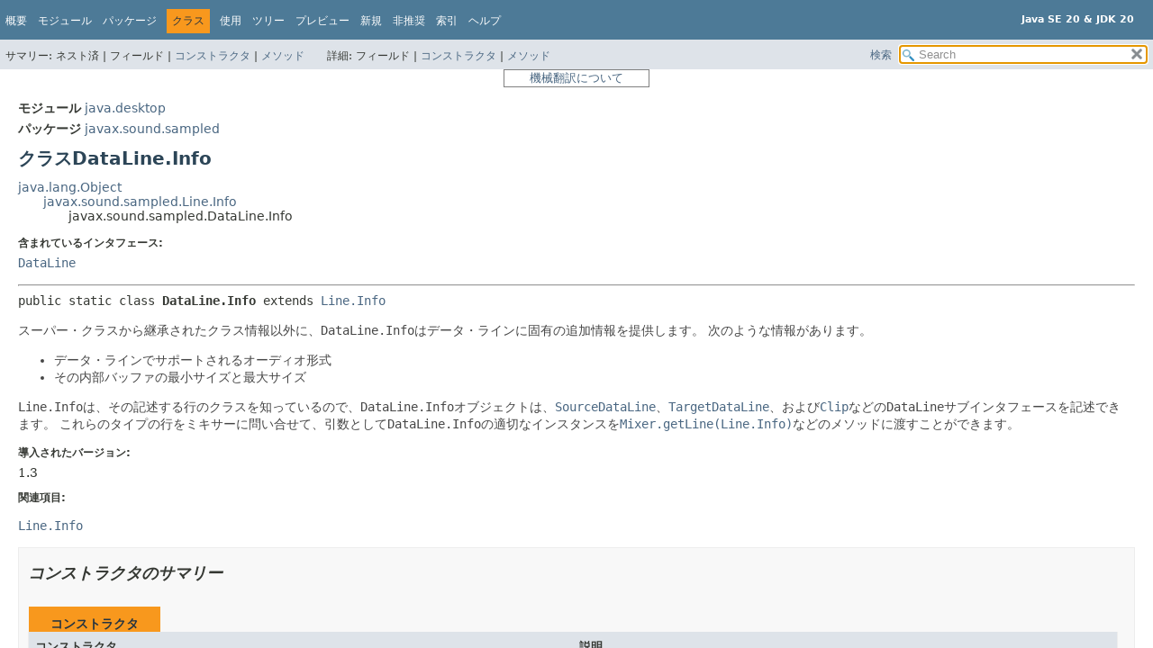

--- FILE ---
content_type: text/html
request_url: https://docs.oracle.com/javase/jp/20/docs/api/java.desktop/javax/sound/sampled/DataLine.Info.html
body_size: 10113
content:
<!DOCTYPE HTML>
<html lang="ja">
<head>
<!-- Generated by javadoc (20) -->
<title>DataLine.Info (Java SE 20 &amp; JDK 20)</title>
<meta name="viewport" content="width=device-width, initial-scale=1">
<meta http-equiv="Content-Type" content="text/html; charset=utf-8">
<meta content="declaration: module: java.desktop, package: javax.sound.sampled, interface: DataLine, class: Info" name="description">
<meta name="generator" content="javadoc/ClassWriterImpl">
<meta name="keywords" content="javax.sound.sampled.DataLine.Info class">
<meta name="keywords" content="getFormats()">
<meta name="keywords" content="isFormatSupported()">
<meta name="keywords" content="getMinBufferSize()">
<meta name="keywords" content="getMaxBufferSize()">
<meta name="keywords" content="matches()">
<meta name="keywords" content="toString()">
<link href="../../../../stylesheet.css" rel="stylesheet" title="Style" type="text/css">
<link href="../../../../script-dir/jquery-ui.min.css" rel="stylesheet" title="Style" type="text/css">
<script type="text/javascript" src="../../../../script.js"></script>
<script type="text/javascript" src="../../../../script-dir/jquery-3.6.1.min.js"></script>
<script type="text/javascript" src="../../../../script-dir/jquery-ui.min.js"></script>

    <link rel="schema.dcterms" href="http://purl.org/dc/terms/">
    <meta name="dcterms.created" content="2023-07-10T17:23:40+00:00">
    <meta content="Java Development Kitバージョン20 API仕様" name="dcterms.title">
    <meta name="dcterms.category" content="java">
    <meta name="dcterms.isVersionOf" content="DOCS">
    <meta name="dcterms.product" content="en/java/javase/20">
    <meta name="dcterms.identifier" content="F71141-08">
    <meta name="dcterms.release" content="20">
  <script id="ssot-metadata" type="application/json"> {"primary":{"category":{"short_name":"java","element_name":"Java","display_in_url":true},"suite":{"short_name":"not-applicable","element_name":"Not Applicable","display_in_url":false},"product_group":{"short_name":"not-applicable","element_name":"Not Applicable","display_in_url":false},"product":{"short_name":"javase","element_name":"Java SE","display_in_url":true},"release":{"short_name":"20","element_name":"20","display_in_url":true}}} </script>
    <script type="application/ld+json"> {"@context":"https://schema.org","@type":"WebPage","name":"DataLine.Info (Java SE 20 &amp; JDK 20)","description":"declaration: module: java.desktop, package: javax.sound.sampled, interface: DataLine, class: Info","datePublished":"2023-03-20 17:10:30 GMT","dateModified":"2023-07-10 17:23:40 GMT"} </script>
    <script>window.ohcglobal || document.write('<script src="/en/dcommon/js/global.js">\x3C/script>')</script></head>
<style type="text/css"> <!-- .merged:hover {text-decoration: underline;} --> </style>
<body class="class-declaration-page">
<script type="text/javascript">var pathtoroot = "../../../../";
loadScripts(document, 'script');</script>
<noscript>
<div><span class="merged" id="DataLine.Info.1FBGVb"  title="原文: JavaScript is disabled on your browser.">JavaScriptがブラウザで無効になっています。</span></div>
</noscript>
<div class="flex-box">
<header role="banner" class="flex-header">
<nav role="navigation">

<!-- ========= START OF TOP NAVBAR ======= -->

<div class="top-nav" id="navbar-top"><button id="navbar-toggle-button" aria-controls="navbar-top" aria-expanded="false" aria-label="Toggle navigation links"><span class="nav-bar-toggle-icon">&nbsp;</span><span class="nav-bar-toggle-icon">&nbsp;</span><span class="nav-bar-toggle-icon">&nbsp;</span></button>
<div class="skip-nav"><span class="merged" id="DataLine.Info.H8obr"  title="原文:: Skip navigation links"><a href="#skip-navbar-top" >ナビゲーション・リンクをスキップ</a></span></div>
<div class="about-language"><div style="margin-top: 14px;"><span class="merged" id="DataLine.Info.lmeud" title="原文 : Java SE 20 &amp; JDK 20"><strong>Java SE 20 &amp; JDK 20</strong></span> </div></div>
<ul class="nav-list" id="navbar-top-firstrow" title="ナビゲーション">
<li><span class="merged" id="DataLine.Info.3khU33"  title="原文: Overview"><a href="../../../../index.html">概要</a></span></li>
<li><span class="merged" id="DataLine.Info.1Xma6u"  title="原文: Module"><a href="../../../module-summary.html">モジュール</a></span></li>
<li><span class="merged" id="DataLine.Info.2F23Jc"  title="原文: Package"><a href="package-summary.html">パッケージ</a></span></li>
<li class="nav-bar-cell1-rev"><span class="merged" id="DataLine.Info.oZPHH"  title="原文: Class">クラス</span></li>
<li><span class="merged" id="DataLine.Info.1GnOX5"  title="原文: Use"><a href="class-use/DataLine.Info.html">使用</a></span></li>
<li><span class="merged" id="DataLine.Info.3UHpUV"  title="原文: Tree"><a href="package-tree.html">ツリー</a></span></li>
<li><span class="merged" id="DataLine.Info.34enE5"  title="原文: Preview"><a href="../../../../preview-list.html">プレビュー</a></span></li>
<li><span class="merged" id="DataLine.Info.nElIy"  title="原文: New"><a href="../../../../new-list.html">新規</a></span></li>
<li><span class="merged" id="DataLine.Info.1zLq34"  title="原文: Deprecated"><a href="../../../../deprecated-list.html">非推奨</a></span></li>
<li><span class="merged" id="DataLine.Info.11YYjx"  title="原文: Index"><a href="../../../../index-files/index-1.html">索引</a></span></li>
<li><span class="merged" id="DataLine.Info.2Zflsi"  title="原文: Help"><a href="../../../../help-doc.html#class">ヘルプ</a></span></li>
</ul>
<ul class="sub-nav-list-small">
<li>
<p><span class="merged" id="DataLine.Info.12mCPl"  title="原文:: Summary:">サマリー:</span></p>
<ul>
<li><span class="merged" id="DataLine.Info.3AsPGB"  title="原文:: Nested">ネスト済</span></li>
<li><span class="merged" id="DataLine.Info.2p5Jka"  title="原文:: Field">フィールド</span></li>
<li><span class="merged" id="DataLine.Info.1unQZQ"  title="原文: Constr"><a href="#constructor-summary">コンストラクタ</a></span></li>
<li><span class="merged" id="DataLine.Info.2P6XqX"  title="原文: Method"><a href="#method-summary">メソッド</a></span></li>
</ul>
</li>
<li>
<p><span class="merged" id="DataLine.Info.3GnEig"  title="原文:: Detail:">詳細:</span></p>
<ul>
<li><span class="merged" id="DataLine.Info.2p5Jka.1"  title="原文:: Field">フィールド</span></li>
<li><span class="merged" id="DataLine.Info.2bKZBz"  title="原文: Constr"><a href="#constructor-detail">コンストラクタ</a></span></li>
<li><span class="merged" id="DataLine.Info.1tazzA"  title="原文: Method"><a href="#method-detail">メソッド</a></span></li>
</ul>
</li>
</ul>
</div>
<div class="sub-nav">
<div id="navbar-sub-list">
<ul class="sub-nav-list">
<li><span class="merged" id="DataLine.Info.4QGzVB"  title="原文: Summary:&nbsp;">サマリー:&nbsp;</span></li>
<li><span class="merged" id="DataLine.Info.3GTaBA"  title="原文: Nested&nbsp;|&nbsp;">ネスト済&nbsp;|&nbsp;</span></li>
<li><span class="merged" id="DataLine.Info.2FJFo6"  title="原文: Field&nbsp;|&nbsp;">フィールド&nbsp;|&nbsp;</span></li>
<li><span class="merged" id="DataLine.Info.2T1mp2"  title="原文:: Constr&nbsp;|&nbsp;"><a href="#constructor-summary">コンストラクタ</a>&nbsp;|&nbsp;</span></li>
<li><span class="merged" id="DataLine.Info.2P6XqX.1"  title="原文: Method"><a href="#method-summary">メソッド</a></span></li>
</ul>
<ul class="sub-nav-list">
<li><span class="merged" id="DataLine.Info.1tflnv"  title="原文: Detail:&nbsp;">詳細:&nbsp;</span></li>
<li><span class="merged" id="DataLine.Info.2FJFo6.1"  title="原文: Field&nbsp;|&nbsp;">フィールド&nbsp;|&nbsp;</span></li>
<li><span class="merged" id="DataLine.Info.33uh6O"  title="原文:: Constr&nbsp;|&nbsp;"><a href="#constructor-detail">コンストラクタ</a>&nbsp;|&nbsp;</span></li>
<li><span class="merged" id="DataLine.Info.1tazzA.1"  title="原文: Method"><a href="#method-detail">メソッド</a></span></li>
</ul>
</div>
<div class="nav-list-search"><span class="merged" id="DataLine.Info.14otLi"  title="原文: SEARCH"><a href="../../../../search.html">検索</a></span>
<input type="text" id="search-input" disabled placeholder="Search">
<input disabled id="reset-button" type="reset" value="reset">
</div>
</div>

<!-- ========= END OF TOP NAVBAR ========= -->

<span class="skip-nav" id="skip-navbar-top"></span></nav>
</header>
<div style="width:100%"> <div title="免責事項: ここに記載されているドキュメントは、お客様の利便性のために翻訳ソフトウエアにより機械的に翻訳(機械翻訳)したものです。オリジナルの英語版もあわせてご確認ください。" style="width:150px;padding-left:5px;padding-right:5px;border:#ff0000 solid 1px;border-color: gray;font-size: small;color:gray;margin: 0 auto 0 auto;text-align:center"><a href="https://docs.oracle.com/cd/E85181_01/mt_disclaimer.html">機械翻訳について</a></div> </div>
<div class="flex-content">
<main role="main">
<!-- ======== START OF CLASS DATA ======== -->
<div class="header">
<div class="sub-title"><span class="merged" id="DataLine.Info.XYTBy" title="原文 : Module&nbsp;java.desktop"><span class="module-label-in-type">モジュール</span>&nbsp;<a href="../../../module-summary.html">java.desktop</a></span></div>
<div class="sub-title"><span class="merged" id="DataLine.Info.4AmWdp" title="原文 : Package&nbsp;javax.sound.sampled"><span class="package-label-in-type">パッケージ</span>&nbsp;<a href="package-summary.html">javax.sound.sampled</a></span></div>
<h1 class="title" title="クラスDataLine.Info"><span class="merged" id="DataLine.Info.4H2MvI"  title="原文:: Class DataLine.Info">クラスDataLine.Info</span></h1>
</div>
<div class="inheritance" title="継承ツリー"><span class="merged" id="DataLine.Info.1MbCc0"  title="原文: java.lang.Object"><a href="../../../../java.base/java/lang/Object.html" >java.lang.Object</a></span>
<div class="inheritance"><span class="merged" id="DataLine.Info.DrY21"  title="原文: javax.sound.sampled.Line.Info"><a href="Line.Info.html" >javax.sound.sampled.Line.Info</a></span>
<div class="inheritance"><span class="merged" id="DataLine.Info.JI9F7"  title="原文: javax.sound.sampled.DataLine.Info">javax.sound.sampled.DataLine.Info</span></div>
</div>
</div>
<section class="class-description" id="class-description">
<dl class="notes">
<dt><span class="merged" id="DataLine.Info.330Is4"  title="原文:: Enclosing interface:">含まれているインタフェース:</span></dt>
<dd><span class="merged" id="DataLine.Info.10Oz1N"  title="原文: DataLine"><code><a href="DataLine.html" >DataLine</a></code></span></dd>
</dl>
<hr>
<div class="type-signature"><span class="merged" id="DataLine.Info.4aXKH3" title="原文 : public static class DataLine.Info extends Line.Info"><span class="modifiers">public static class </span><span class="element-name type-name-label">DataLine.Info</span> <span class="extends-implements">extends <a href="Line.Info.html" >Line.Info</a></span></span></div>
<div class="block"><span class="merged" id="DataLine.Info.2RdF3U.spl1"  title="原文: Besides the class information inherited from its superclass, DataLine.Info provides additional information specific to data lines.">スーパー・クラスから継承されたクラス情報以外に、<code>DataLine.Info</code>はデータ・ラインに固有の追加情報を提供します。</span> <span class="merged" id="DataLine.Info.2RdF3U.spl2"  title="原文:: This information includes:">次のような情報があります。</span> 
 <ul>
   <li><span class="merged" id="DataLine.Info.1l9qy2"  title="原文: the audio formats supported by the data line">データ・ラインでサポートされるオーディオ形式</span>
   </li><li><span class="merged" id="DataLine.Info.2apSq7"  title="原文: the minimum and maximum sizes of its internal buffer">その内部バッファの最小サイズと最大サイズ</span>
 </li></ul>
 <span class="merged" id="DataLine.Info.3cocGK.spl1" title="原文 : Because a Line.Info knows the class of the line its describes, a DataLine.Info object can describe DataLine subinterfaces such as SourceDataLine, TargetDataLine, and Clip."><code>Line.Info</code>は、その記述する行のクラスを知っているので、<code>DataLine.Info</code>オブジェクトは、<a href="SourceDataLine.html" ><code>SourceDataLine</code></a>、<a href="TargetDataLine.html" ><code>TargetDataLine</code></a>、および<a href="Clip.html" ><code>Clip</code></a>などの<code>DataLine</code>サブインタフェースを記述できます。</span> <span class="merged" id="DataLine.Info.3cocGK.spl2" title="原文 : You can query a mixer for lines of any of these types, passing an appropriate instance of DataLine.Info as the argument to a method such as Mixer.getLine(Line.Info).">これらのタイプの行をミキサーに問い合せて、引数として<code>DataLine.Info</code>の適切なインスタンスを<a href="Mixer.html#getLine(javax.sound.sampled.Line.Info)"><code>Mixer.getLine(Line.Info)</code></a>などのメソッドに渡すことができます。</span> </div>
<dl class="notes">
<dt><span class="merged" id="DataLine.Info.46QDuB"  title="原文:: Since:">導入されたバージョン:</span></dt>
<dd><span class="merged" id="DataLine.Info.21AtTj"  title="原文: 1.3">1.3</span></dd>
<dt><span class="merged" id="DataLine.Info.2aO9W3"  title="原文:: See Also:">関連項目:</span></dt>
<dd>
<ul class="tag-list">
<li><span class="merged" id="DataLine.Info.4fdNMH"  title="原文: Line.Info"><a href="Line.Info.html" ><code>Line.Info</code></a></span></li>
</ul>
</dd>
</dl>
</section>
<section class="summary">
<ul class="summary-list">
<!-- ======== CONSTRUCTOR SUMMARY ======== -->
<li>
<section class="constructor-summary" id="constructor-summary">
<h2><span class="merged" id="DataLine.Info.1NgI6f"  title="原文: Constructor Summary">コンストラクタのサマリー</span></h2>
<div class="caption"><span class="merged" id="DataLine.Info.3X3k5W"  title="原文: Constructors"><span>コンストラクタ</span></span></div>
<div class="summary-table two-column-summary">
<div class="table-header col-first"><span class="merged" id="DataLine.Info.4bIOx4"  title="原文:: Constructor">コンストラクタ</span></div>
<div class="table-header col-last"><span class="merged" id="DataLine.Info.4JM9z7"  title="原文: Description">説明</span></div>
<div class="col-constructor-name even-row-color"><span class="merged" id="DataLine.Info.2U13Ac"  title="原文: Info(Class&lt;?&gt;&nbsp;lineClass, AudioFormat&nbsp;format)"><code><a class="member-name-link" href="#%3Cinit%3E(java.lang.Class,javax.sound.sampled.AudioFormat)">Info</a><wbr>(<a href="../../../../java.base/java/lang/Class.html" >Class</a>&lt;?>&nbsp;lineClass, <a href="AudioFormat.html" >AudioFormat</a>&nbsp;format)</code></span></div>
<div class="col-last even-row-color">
<div class="block"><span class="merged" id="DataLine.Info.2no85G"  title="原文: Constructs a data line&apos;s info object from the specified information, which includes a single audio format.">単一のオーディオ形式を含む指定した情報からデータ・ラインの情報オブジェクトを構築します。</span></div>
</div>
<div class="col-constructor-name odd-row-color"><span class="merged" id="DataLine.Info.1PhV0x"  title="原文: Info(Class&lt;?&gt;&nbsp;lineClass, AudioFormat[]&nbsp;formats, int&nbsp;minBufferSize, int&nbsp;maxBufferSize)"><code><a class="member-name-link" href="#%3Cinit%3E(java.lang.Class,javax.sound.sampled.AudioFormat%5B%5D,int,int)">Info</a><wbr>(<a href="../../../../java.base/java/lang/Class.html" >Class</a>&lt;?>&nbsp;lineClass, <a href="AudioFormat.html" >AudioFormat</a>[]&nbsp;formats, int&nbsp;minBufferSize, int&nbsp;maxBufferSize)</code></span></div>
<div class="col-last odd-row-color">
<div class="block"><span class="merged" id="DataLine.Info.2dQvQo"  title="原文: Constructs a data line&apos;s info object from the specified information, which includes a set of supported audio formats and a range for the buffer size.">サポートされるオーディオ形式およびバッファ・サイズの範囲を含む指定した情報からデータ・ラインの情報オブジェクトを構築します。</span></div>
</div>
<div class="col-constructor-name even-row-color"><span class="merged" id="DataLine.Info.1Meo1L"  title="原文: Info(Class&lt;?&gt;&nbsp;lineClass, AudioFormat&nbsp;format, int&nbsp;bufferSize)"><code><a class="member-name-link" href="#%3Cinit%3E(java.lang.Class,javax.sound.sampled.AudioFormat,int)">Info</a><wbr>(<a href="../../../../java.base/java/lang/Class.html" >Class</a>&lt;?>&nbsp;lineClass, <a href="AudioFormat.html" >AudioFormat</a>&nbsp;format, int&nbsp;bufferSize)</code></span></div>
<div class="col-last even-row-color">
<div class="block"><span class="merged" id="DataLine.Info.1GcEqj"  title="原文: Constructs a data line&apos;s info object from the specified information, which includes a single audio format and a desired buffer size.">単一のオーディオ形式および必要なバッファ・サイズを含む指定した情報からデータ・ラインの情報オブジェクトを構築します。</span></div>
</div>
</div>
</section>
</li>
<!-- ========== METHOD SUMMARY =========== -->
<li>
<section class="method-summary" id="method-summary">
<h2><span class="merged" id="DataLine.Info.3TFECy"  title="原文: Method Summary">メソッドのサマリー</span></h2>
<div id="method-summary-table">
<div class="table-tabs" role="tablist" aria-orientation="horizontal"><button id="method-summary-table-tab0" role="tab" aria-selected="true" aria-controls="method-summary-table.tabpanel" tabindex="0" onkeydown="switchTab(event)" onclick="show('method-summary-table', 'method-summary-table', 3)" class="active-table-tab"><span class="merged" id="DataLine.Info.4P6TGS"  title="原文:: All Methods">すべてのメソッド</span></button><button id="method-summary-table-tab2" role="tab" aria-selected="false" aria-controls="method-summary-table.tabpanel" tabindex="-1" onkeydown="switchTab(event)" onclick="show('method-summary-table', 'method-summary-table-tab2', 3)" class="table-tab"><span class="merged" id="DataLine.Info.16iIQ3"  title="原文:: Instance Methods">インスタンス・メソッド</span></button><button id="method-summary-table-tab4" role="tab" aria-selected="false" aria-controls="method-summary-table.tabpanel" tabindex="-1" onkeydown="switchTab(event)" onclick="show('method-summary-table', 'method-summary-table-tab4', 3)" class="table-tab"><span class="merged" id="DataLine.Info.4TClPb"  title="原文:: Concrete Methods">具象メソッド</span></button></div>
<div id="method-summary-table.tabpanel" role="tabpanel">
<div class="summary-table three-column-summary" aria-labelledby="method-summary-table-tab0">
<div class="table-header col-first"><span class="merged" id="DataLine.Info.Arwr1"  title="原文: Modifier and Type">修飾子と型</span></div>
<div class="table-header col-second"><span class="merged" id="DataLine.Info.1e8dVO"  title="原文: Method">メソッド</span></div>
<div class="table-header col-last"><span class="merged" id="DataLine.Info.4JM9z7.1"  title="原文: Description">説明</span></div>
<div class="col-first even-row-color method-summary-table method-summary-table-tab2 method-summary-table-tab4"><span class="merged" id="DataLine.Info.1zUJ3F"  title="原文: AudioFormat[]"><code><a href="AudioFormat.html" >AudioFormat</a>[]</code></span></div>
<div class="col-second even-row-color method-summary-table method-summary-table-tab2 method-summary-table-tab4"><span class="merged" id="DataLine.Info.1oAcWu"  title="原文: getFormats()"><code><a class="member-name-link" href="#getFormats()">getFormats</a>()</code></span></div>
<div class="col-last even-row-color method-summary-table method-summary-table-tab2 method-summary-table-tab4">
<div class="block"><span class="merged" id="DataLine.Info.3kI6sa"  title="原文: Obtains a set of audio formats supported by the data line.">データ・ラインによってサポートされるオーディオ形式のセットを取得します。</span></div>
</div>
<div class="col-first odd-row-color method-summary-table method-summary-table-tab2 method-summary-table-tab4"><span class="merged" id="DataLine.Info.NYK47"  title="原文: int"><code>int</code></span></div>
<div class="col-second odd-row-color method-summary-table method-summary-table-tab2 method-summary-table-tab4"><span class="merged" id="DataLine.Info.13blAl"  title="原文: getMaxBufferSize()"><code><a class="member-name-link" href="#getMaxBufferSize()">getMaxBufferSize</a>()</code></span></div>
<div class="col-last odd-row-color method-summary-table method-summary-table-tab2 method-summary-table-tab4">
<div class="block"><span class="merged" id="DataLine.Info.NqVE9"  title="原文: Obtains the maximum buffer size supported by the data line.">データ・ラインでサポートされる最大バッファ・サイズを取得します。</span></div>
</div>
<div class="col-first even-row-color method-summary-table method-summary-table-tab2 method-summary-table-tab4"><span class="merged" id="DataLine.Info.NYK47.1"  title="原文: int"><code>int</code></span></div>
<div class="col-second even-row-color method-summary-table method-summary-table-tab2 method-summary-table-tab4"><span class="merged" id="DataLine.Info.4UpNiX"  title="原文: getMinBufferSize()"><code><a class="member-name-link" href="#getMinBufferSize()">getMinBufferSize</a>()</code></span></div>
<div class="col-last even-row-color method-summary-table method-summary-table-tab2 method-summary-table-tab4">
<div class="block"><span class="merged" id="DataLine.Info.Vjpd1"  title="原文: Obtains the minimum buffer size supported by the data line.">データ・ラインでサポートされる最小バッファ・サイズを取得します。</span></div>
</div>
<div class="col-first odd-row-color method-summary-table method-summary-table-tab2 method-summary-table-tab4"><span class="merged" id="DataLine.Info.3rIZB4"  title="原文: boolean"><code>boolean</code></span></div>
<div class="col-second odd-row-color method-summary-table method-summary-table-tab2 method-summary-table-tab4"><span class="merged" id="DataLine.Info.1UIVYm"  title="原文: isFormatSupported(AudioFormat&nbsp;format)"><code><a class="member-name-link" href="#isFormatSupported(javax.sound.sampled.AudioFormat)">isFormatSupported</a><wbr>(<a href="AudioFormat.html" >AudioFormat</a>&nbsp;format)</code></span></div>
<div class="col-last odd-row-color method-summary-table method-summary-table-tab2 method-summary-table-tab4">
<div class="block"><span class="merged" id="DataLine.Info.2xupsg"  title="原文: Indicates whether this data line supports a particular audio format.">このデータ・ラインが特定のオーディオ形式をサポートするかどうかを示します。</span></div>
</div>
<div class="col-first even-row-color method-summary-table method-summary-table-tab2 method-summary-table-tab4"><span class="merged" id="DataLine.Info.3rIZB4.1"  title="原文: boolean"><code>boolean</code></span></div>
<div class="col-second even-row-color method-summary-table method-summary-table-tab2 method-summary-table-tab4"><span class="merged" id="DataLine.Info.f1bgM"  title="原文: matches(Line.Info&nbsp;info)"><code><a class="member-name-link" href="#matches(javax.sound.sampled.Line.Info)">matches</a><wbr>(<a href="Line.Info.html" >Line.Info</a>&nbsp;info)</code></span></div>
<div class="col-last even-row-color method-summary-table method-summary-table-tab2 method-summary-table-tab4">
<div class="block"><span class="merged" id="DataLine.Info.3EsTTl"  title="原文: Determines whether the specified info object matches this one.">指定された情報オブジェクトがこのオブジェクトに一致するかどうかを判定します。</span></div>
</div>
<div class="col-first odd-row-color method-summary-table method-summary-table-tab2 method-summary-table-tab4"><span class="merged" id="DataLine.Info.2QEOpj"  title="原文: String"><code><a href="../../../../java.base/java/lang/String.html" >String</a></code></span></div>
<div class="col-second odd-row-color method-summary-table method-summary-table-tab2 method-summary-table-tab4"><span class="merged" id="DataLine.Info.3xmFIT"  title="原文: toString()"><code><a class="member-name-link" href="#toString()">toString</a>()</code></span></div>
<div class="col-last odd-row-color method-summary-table method-summary-table-tab2 method-summary-table-tab4">
<div class="block"><span class="merged" id="DataLine.Info.1hfoXz" title="原文 : Returns a string representation of the info object.">情報オブジェクトの文字列表現を返します。</span></div>
</div>
</div>
</div>
</div>
<div class="inherited-list">
<h3 id="methods-inherited-from-class-javax.sound.sampled.Line.Info"><span class="merged" id="DataLine.Info.2Oiwrg" title="原文 : Methods declared in class&nbsp;javax.sound.sampled.Line.Info">クラス&nbsp;javax.sound.sampled.<a href="Line.Info.html" >Line.Info</a>で宣言されたメソッド</span></h3>
<span class="merged" id="DataLine.Info.1M7Hmi"  title="原文: getLineClass"><code><a href="Line.Info.html#getLineClass()">getLineClass</a></code></span></div>
<div class="inherited-list">
<h3 id="methods-inherited-from-class-java.lang.Object"><span class="merged" id="DataLine.Info.2uY9FA" title="原文 : Methods declared in class&nbsp;java.lang.Object">クラス&nbsp;java.lang.<a href="../../../../java.base/java/lang/Object.html" >Object</a>で宣言されたメソッド</span></h3>
<span class="merged" id="DataLine.Info.3fyalS"  title="原文: clone, equals, finalize, getClass, hashCode, notify, notifyAll, wait, wait, wait"><code><a href="../../../../java.base/java/lang/Object.html#clone()">clone</a>, <a href="../../../../java.base/java/lang/Object.html#equals(java.lang.Object)">equals</a>, <a href="../../../../java.base/java/lang/Object.html#finalize()">finalize</a>, <a href="../../../../java.base/java/lang/Object.html#getClass()">getClass</a>, <a href="../../../../java.base/java/lang/Object.html#hashCode()">hashCode</a>, <a href="../../../../java.base/java/lang/Object.html#notify()">notify</a>, <a href="../../../../java.base/java/lang/Object.html#notifyAll()">notifyAll</a>, <a href="../../../../java.base/java/lang/Object.html#wait()">wait</a>, <a href="../../../../java.base/java/lang/Object.html#wait(long)">wait</a>, <a href="../../../../java.base/java/lang/Object.html#wait(long,int)">wait</a></code></span></div>
</section>
</li>
</ul>
</section>
<section class="details">
<ul class="details-list">
<!-- ========= CONSTRUCTOR DETAIL ======== -->
<li>
<section class="constructor-details" id="constructor-detail">
<h2><span class="merged" id="DataLine.Info.4WytR6"  title="原文:: Constructor Details">コンストラクタの詳細</span></h2>
<ul class="member-list">
<li>
<section class="detail" id="&lt;init&gt;(java.lang.Class,javax.sound.sampled.AudioFormat[],int,int)">
<h3><span class="merged" id="DataLine.Info.1yJuMj"  title="原文:: Info">Info</span></h3>
<div class="member-signature"><span class="merged" id="DataLine.Info.3MB67b"  title="原文: public&nbsp;Info(Class&lt;?&gt;&nbsp;lineClass, AudioFormat[]&nbsp;formats, int&nbsp;minBufferSize, int&nbsp;maxBufferSize)"><span class="modifiers">public</span>&nbsp;<span class="element-name">Info</span><wbr><span class="parameters">(<a href="../../../../java.base/java/lang/Class.html" >Class</a>&lt;?>&nbsp;lineClass, <a href="AudioFormat.html" >AudioFormat</a>[]&nbsp;formats, int&nbsp;minBufferSize, int&nbsp;maxBufferSize)</span></span></div>
<div class="block"><span class="merged" id="DataLine.Info.3mdMXz.spl1"  title="原文: Constructs a data line&apos;s info object from the specified information, which includes a set of supported audio formats and a range for the buffer size.">サポートされるオーディオ形式およびバッファ・サイズの範囲を含む指定した情報からデータ・ラインの情報オブジェクトを構築します。</span> <span class="merged" id="DataLine.Info.3mdMXz.spl2"  title="原文: This constructor is typically used by mixer implementations when returning information about a supported line.">通常、このコンストラクタは、サポートされるラインに関する情報を返すときのミキサー実装で使用されます。</span> </div>
<dl class="notes">
<dt><span class="merged" id="DataLine.Info.3fjEVv"  title="原文:: Parameters:">パラメータ:</span></dt>
<dd><span class="merged" id="DataLine.Info.L4cNX"  title="原文: lineClass - the class of the data line described by the info object"><code>lineClass</code> - 情報オブジェクトによって記述されるデータ・ラインのクラス</span></dd>
<dd><span class="merged" id="DataLine.Info.1zTotb"  title="原文: formats - set of formats supported"><code>formats</code> - サポートされる形式のセット</span></dd>
<dd><span class="merged" id="DataLine.Info.20DRT7"  title="原文: minBufferSize - minimum buffer size supported by the data line, in bytes"><code>minBufferSize</code> - データ・ラインでサポートされる最小バッファ・サイズ(バイト数)</span></dd>
<dd><span class="merged" id="DataLine.Info.2Cazme"  title="原文: maxBufferSize - maximum buffer size supported by the data line, in bytes"><code>maxBufferSize</code> - データ・ラインでサポートされる最大バッファ・サイズ(バイト数)</span></dd>
</dl>
</section>
</li>
<li>
<section class="detail" id="&lt;init&gt;(java.lang.Class,javax.sound.sampled.AudioFormat,int)">
<h3><span class="merged" id="DataLine.Info.1yJuMj.1"  title="原文:: Info">Info</span></h3>
<div class="member-signature"><span class="merged" id="DataLine.Info.3Wre9m"  title="原文: public&nbsp;Info(Class&lt;?&gt;&nbsp;lineClass, AudioFormat&nbsp;format, int&nbsp;bufferSize)"><span class="modifiers">public</span>&nbsp;<span class="element-name">Info</span><wbr><span class="parameters">(<a href="../../../../java.base/java/lang/Class.html" >Class</a>&lt;?>&nbsp;lineClass, <a href="AudioFormat.html" >AudioFormat</a>&nbsp;format, int&nbsp;bufferSize)</span></span></div>
<div class="block"><span class="merged" id="DataLine.Info.1liaOS.spl1"  title="原文: Constructs a data line&apos;s info object from the specified information, which includes a single audio format and a desired buffer size.">単一のオーディオ形式および必要なバッファ・サイズを含む指定した情報からデータ・ラインの情報オブジェクトを構築します。</span> <span class="merged" id="DataLine.Info.1liaOS.spl2"  title="原文: This constructor is typically used by an application to describe a desired line.">このコンストラクタは通常、アプリケーションが目的のラインを記述するのに使用します。</span> </div>
<dl class="notes">
<dt><span class="merged" id="DataLine.Info.3fjEVv.1"  title="原文:: Parameters:">パラメータ:</span></dt>
<dd><span class="merged" id="DataLine.Info.L4cNX.1"  title="原文: lineClass - the class of the data line described by the info object"><code>lineClass</code> - 情報オブジェクトによって記述されるデータ・ラインのクラス</span></dd>
<dd><span class="merged" id="DataLine.Info.4FcV2V"  title="原文:: format - desired format"><code>format</code> - 必要な形式</span></dd>
<dd><span class="merged" id="DataLine.Info.1MqXA1" title="原文 : bufferSize - desired buffer size, in bytes"><code>bufferSize</code> - 希望のバッファ・サイズ(バイト単位)</span></dd>
</dl>
</section>
</li>
<li>
<section class="detail" id="&lt;init&gt;(java.lang.Class,javax.sound.sampled.AudioFormat)">
<h3><span class="merged" id="DataLine.Info.1yJuMj.2"  title="原文:: Info">Info</span></h3>
<div class="member-signature"><span class="merged" id="DataLine.Info.hkz2m"  title="原文: public&nbsp;Info(Class&lt;?&gt;&nbsp;lineClass, AudioFormat&nbsp;format)"><span class="modifiers">public</span>&nbsp;<span class="element-name">Info</span><wbr><span class="parameters">(<a href="../../../../java.base/java/lang/Class.html" >Class</a>&lt;?>&nbsp;lineClass, <a href="AudioFormat.html" >AudioFormat</a>&nbsp;format)</span></span></div>
<div class="block"><span class="merged" id="DataLine.Info.42IDsy.spl1"  title="原文: Constructs a data line&apos;s info object from the specified information, which includes a single audio format.">単一のオーディオ形式を含む指定した情報からデータ・ラインの情報オブジェクトを構築します。</span> <span class="merged" id="DataLine.Info.42IDsy.spl2"  title="原文: This constructor is typically used by an application to describe a desired line.">このコンストラクタは通常、アプリケーションが目的のラインを記述するのに使用します。</span> </div>
<dl class="notes">
<dt><span class="merged" id="DataLine.Info.3fjEVv.2"  title="原文:: Parameters:">パラメータ:</span></dt>
<dd><span class="merged" id="DataLine.Info.L4cNX.2"  title="原文: lineClass - the class of the data line described by the info object"><code>lineClass</code> - 情報オブジェクトによって記述されるデータ・ラインのクラス</span></dd>
<dd><span class="merged" id="DataLine.Info.4FcV2V.1"  title="原文:: format - desired format"><code>format</code> - 必要な形式</span></dd>
</dl>
</section>
</li>
</ul>
</section>
</li>
<!-- ============ METHOD DETAIL ========== -->
<li>
<section class="method-details" id="method-detail">
<h2><span class="merged" id="DataLine.Info.1pfEz"  title="原文:: Method Details">メソッドの詳細</span></h2>
<ul class="member-list">
<li>
<section class="detail" id="getFormats()">
<h3><span class="merged" id="DataLine.Info.3FBs0G"  title="原文: getFormats">getFormats</span></h3>
<div class="member-signature"><span class="merged" id="DataLine.Info.2IrxmU"  title="原文: public&nbsp;AudioFormat[]&nbsp;getFormats()"><span class="modifiers">public</span>&nbsp;<span class="return-type"><a href="AudioFormat.html" >AudioFormat</a>[]</span>&nbsp;<span class="element-name">getFormats</span>()</span></div>
<div class="block"><span class="merged" id="DataLine.Info.rT8WM.spl1"  title="原文: Obtains a set of audio formats supported by the data line.">データ・ラインによってサポートされるオーディオ形式のセットを取得します。</span> <span class="merged" id="DataLine.Info.rT8WM.spl2"  title="原文: Note that isFormatSupported(AudioFormat) might return true for certain additional formats that are missing from the set returned by getFormats()."><code>isFormatSupported(AudioFormat)</code>は、<code>getFormats()</code>によって返されたセットにはない特定の追加形式の場合に<code>true</code>を返すことがあります。</span> <span class="merged" id="DataLine.Info.rT8WM.spl3"  title="原文: The reverse is not the case: isFormatSupported(AudioFormat) is guaranteed to return true for all formats returned by getFormats().">その逆は成り立ちません。<code>isFormatSupported(AudioFormat)</code>は、<code>getFormats()</code>によって返されたすべての形式について<code>true</code>を返すことが保証されています。</span> 
 <p>
 <span class="merged" id="DataLine.Info.3klk4x.spl1" title="原文 : Some fields in the AudioFormat instances can be set to NOT_SPECIFIED if that field does not apply to the format, or if the format supports a wide range of values for that field."><code>AudioFormat</code>インスタンスの一部のフィールドは、そのフィールドがフォーマットに適用されない場合、またはそのフォーマットがそのフィールドの広範囲の値をサポートする場合、<a href="AudioSystem.html#NOT_SPECIFIED"><code>NOT_SPECIFIED</code></a>に設定することができます。</span> <span class="merged" id="DataLine.Info.3klk4x.spl2"  title="原文: For example, a multi-channel device supporting up to 64 channels, could set the channel field in the AudioFormat instances returned by this method to NOT_SPECIFIED.">たとえば、最大64チャネルをサポートするマルチチャネル・デバイスでは、このメソッドから返される<code>AudioFormat</code>インスタンスのチャネル・フィールドを<code>NOT_SPECIFIED</code>に設定できます。</span> </p></div>
<dl class="notes">
<dt><span class="merged" id="DataLine.Info.1NVPIg"  title="原文:: Returns:">戻り値:</span></dt>
<dd><span class="merged" id="DataLine.Info.2fJ1qk"  title="原文: a set of supported audio formats">サポートされるオーディオ形式のセット</span></dd>
<dt><span class="merged" id="DataLine.Info.2aO9W3.1"  title="原文:: See Also:">関連項目:</span></dt>
<dd>
<ul class="tag-list">
<li><span class="merged" id="DataLine.Info.3i6AcU"  title="原文: isFormatSupported(AudioFormat)"><a href="#isFormatSupported(javax.sound.sampled.AudioFormat)"><code>isFormatSupported(AudioFormat)</code></a></span></li>
</ul>
</dd>
</dl>
</section>
</li>
<li>
<section class="detail" id="isFormatSupported(javax.sound.sampled.AudioFormat)">
<h3><span class="merged" id="DataLine.Info.2bQ2Vb"  title="原文: isFormatSupported">isFormatSupported</span></h3>
<div class="member-signature"><span class="merged" id="DataLine.Info.2BuWp9"  title="原文: public&nbsp;boolean&nbsp;isFormatSupported(AudioFormat&nbsp;format)"><span class="modifiers">public</span>&nbsp;<span class="return-type">boolean</span>&nbsp;<span class="element-name">isFormatSupported</span><wbr><span class="parameters">(<a href="AudioFormat.html" >AudioFormat</a>&nbsp;format)</span></span></div>
<div class="block"><span class="merged" id="DataLine.Info.rKGVY.spl1"  title="原文: Indicates whether this data line supports a particular audio format.">このデータ・ラインが特定のオーディオ形式をサポートするかどうかを示します。</span> <span class="merged" id="DataLine.Info.rKGVY.spl2"  title="原文: The default implementation of this method simply returns true if the specified format matches any of the supported formats.">このメソッドのデフォルトの実装では、指定された形式がサポートされる形式のどれかに一致すると単純に<code>true</code>を返します。</span> </div>
<dl class="notes">
<dt><span class="merged" id="DataLine.Info.3fjEVv.3"  title="原文:: Parameters:">パラメータ:</span></dt>
<dd><span class="merged" id="DataLine.Info.1pe0Fb"  title="原文: format - the audio format for which support is queried"><code>format</code> - サポートについて照会するオーディオ形式</span></dd>
<dt><span class="merged" id="DataLine.Info.1NVPIg.1"  title="原文:: Returns:">戻り値:</span></dt>
<dd><span class="merged" id="DataLine.Info.1qtlAW"  title="原文: true if the format is supported, otherwise false">形式がサポートされている場合は<code>true</code>、そうでない場合は<code>false</code></span></dd>
<dt><span class="merged" id="DataLine.Info.2aO9W3.2"  title="原文:: See Also:">関連項目:</span></dt>
<dd>
<ul class="tag-list-long">
<li><span class="merged" id="DataLine.Info.8uzsc"  title="原文: getFormats()"><a href="#getFormats()"><code>getFormats()</code></a></span></li>
<li><span class="merged" id="DataLine.Info.2dt8Ck"  title="原文: AudioFormat.matches(javax.sound.sampled.AudioFormat)"><a href="AudioFormat.html#matches(javax.sound.sampled.AudioFormat)"><code>AudioFormat.matches(javax.sound.sampled.AudioFormat)</code></a></span></li>
</ul>
</dd>
</dl>
</section>
</li>
<li>
<section class="detail" id="getMinBufferSize()">
<h3><span class="merged" id="DataLine.Info.2id8J7"  title="原文: getMinBufferSize">getMinBufferSize</span></h3>
<div class="member-signature"><span class="merged" id="DataLine.Info.94iPB"  title="原文: public&nbsp;int&nbsp;getMinBufferSize()"><span class="modifiers">public</span>&nbsp;<span class="return-type">int</span>&nbsp;<span class="element-name">getMinBufferSize</span>()</span></div>
<div class="block"><span class="merged" id="DataLine.Info.Vjpd1.1"  title="原文: Obtains the minimum buffer size supported by the data line.">データ・ラインでサポートされる最小バッファ・サイズを取得します。</span></div>
<dl class="notes">
<dt><span class="merged" id="DataLine.Info.1NVPIg.2"  title="原文:: Returns:">戻り値:</span></dt>
<dd><span class="merged" id="DataLine.Info.1J2l7"  title="原文: minimum buffer size in bytes, or AudioSystem.NOT_SPECIFIED">最小バッファ・サイズ(バイト数)、または<code>AudioSystem.NOT_SPECIFIED</code></span></dd>
</dl>
</section>
</li>
<li>
<section class="detail" id="getMaxBufferSize()">
<h3><span class="merged" id="DataLine.Info.3tbUo3"  title="原文: getMaxBufferSize">getMaxBufferSize</span></h3>
<div class="member-signature"><span class="merged" id="DataLine.Info.1IVrG3"  title="原文: public&nbsp;int&nbsp;getMaxBufferSize()"><span class="modifiers">public</span>&nbsp;<span class="return-type">int</span>&nbsp;<span class="element-name">getMaxBufferSize</span>()</span></div>
<div class="block"><span class="merged" id="DataLine.Info.NqVE9.1"  title="原文: Obtains the maximum buffer size supported by the data line.">データ・ラインでサポートされる最大バッファ・サイズを取得します。</span></div>
<dl class="notes">
<dt><span class="merged" id="DataLine.Info.1NVPIg.3"  title="原文:: Returns:">戻り値:</span></dt>
<dd><span class="merged" id="DataLine.Info.ASHWl"  title="原文: maximum buffer size in bytes, or AudioSystem.NOT_SPECIFIED">最大バッファ・サイズ(バイト数)、または<code>AudioSystem.NOT_SPECIFIED</code></span></dd>
</dl>
</section>
</li>
<li>
<section class="detail" id="matches(javax.sound.sampled.Line.Info)">
<h3><span class="merged" id="DataLine.Info.6yqQU"  title="原文:: matches">matches</span></h3>
<div class="member-signature"><span class="merged" id="DataLine.Info.18tsZu"  title="原文: public&nbsp;boolean&nbsp;matches(Line.Info&nbsp;info)"><span class="modifiers">public</span>&nbsp;<span class="return-type">boolean</span>&nbsp;<span class="element-name">matches</span><wbr><span class="parameters">(<a href="Line.Info.html" >Line.Info</a>&nbsp;info)</span></span></div>
<div class="block"><span class="merged" id="DataLine.Info.1cB4nw.spl1"  title="原文: Determines whether the specified info object matches this one.">指定された情報オブジェクトがこのオブジェクトに一致するかどうかを判定します。</span> <span class="merged" id="DataLine.Info.1cB4nw.spl2"  title="原文: To match, the superclass match requirements must be met.">一致するためには、スーパー・クラスの一致要件が合致する必要があります。</span> <span class="merged" id="DataLine.Info.1cB4nw.spl3"  title="原文: In addition, this object&apos;s minimum buffer size must be at least as large as that of the object specified, its maximum buffer size must be at most as large as that of the object specified, and all of its formats must match formats supported by the object specified.">さらに、このオブジェクトの最小バッファ・サイズは指定されたオブジェクトの最小サイズ以上の大きさにし、またその最大バッファ・サイズは指定されたオブジェクトの最大サイズ以下の大きさにする必要があります。またその形式のすべてが、指定されたオブジェクトでサポートされる形式と一致する必要があります。</span> </div>
<dl class="notes">
<dt><span class="merged" id="DataLine.Info.7sZnD"  title="原文:: Overrides:">オーバーライド:</span></dt>
<dd><span class="merged" id="DataLine.Info.1yjYz7"  title="原文: matches&nbsp;in class&nbsp;Line.Info"><code><a href="Line.Info.html#matches(javax.sound.sampled.Line.Info)">matches</a></code>、クラス<code><a href="Line.Info.html" >Line.Info</a></code></span></dd>
<dt><span class="merged" id="DataLine.Info.3fjEVv.4"  title="原文:: Parameters:">パラメータ:</span></dt>
<dd><span class="merged" id="DataLine.Info.tkH7i"  title="原文: info - the info object which is being compared to this one"><code>info</code> - このオブジェクトと比較されている情報オブジェクト</span></dd>
<dt><span class="merged" id="DataLine.Info.1NVPIg.4"  title="原文:: Returns:">戻り値:</span></dt>
<dd><span class="merged" id="DataLine.Info.3f7mHV"  title="原文: true if this object matches the one specified, otherwise false">指定されたオブジェクトがこのオブジェクトに一致する場合は<code>true</code>、そうでない場合は<code>false</code></span></dd>
</dl>
</section>
</li>
<li>
<section class="detail" id="toString()">
<h3><span class="merged" id="DataLine.Info.RLedP"  title="原文: toString">toString</span></h3>
<div class="member-signature"><span class="merged" id="DataLine.Info.2EcsKO"  title="原文: public&nbsp;String&nbsp;toString()"><span class="modifiers">public</span>&nbsp;<span class="return-type"><a href="../../../../java.base/java/lang/String.html" >String</a></span>&nbsp;<span class="element-name">toString</span>()</span></div>
<div class="block"><span class="merged" id="DataLine.Info.1hfoXz.1" title="原文 : Returns a string representation of the info object.">情報オブジェクトの文字列表現を返します。</span></div>
<dl class="notes">
<dt><span class="merged" id="DataLine.Info.7sZnD.1"  title="原文:: Overrides:">オーバーライド:</span></dt>
<dd><span class="merged" id="DataLine.Info.b910j"  title="原文: toString&nbsp;in class&nbsp;Line.Info"><code><a href="Line.Info.html#toString()">toString</a></code>、クラス<code><a href="Line.Info.html" >Line.Info</a></code></span></dd>
<dt><span class="merged" id="DataLine.Info.1NVPIg.5"  title="原文:: Returns:">戻り値:</span></dt>
<dd><span class="merged" id="DataLine.Info.2iDUNd" title="原文 : a string representation of the info object">情報オブジェクトの文字列表現</span></dd>
</dl>
</section>
</li>
</ul>
</section>
</li>
</ul>
</section>
<!-- ========= END OF CLASS DATA ========= -->
</main>
<footer role="contentinfo">
<hr>
<p class="legal-copy"><span class="merged" id="DataLine.Info.3AEaMy.spl1" title="原文 : Report a bug or suggest an enhancement For further API reference and developer documentation see the Java SE Documentation, which contains more detailed, developer-targeted descriptions with conceptual overviews, definitions of terms, workarounds, and working code examples."><small><a href="https://bugreport.java.com/bugreport/">バグを報告する、または機能強化を提案する</a> <br>さらにAPIリファレンスと開発者ドキュメントについては、概念的な概要、用語の定義、回避策、および作業コードの例など、より詳細な開発者向けの説明が含まれている<a href="https://docs.oracle.com/pls/topic/lookup?ctx=javase20&amp;id=homepage" target="_blank">「Java SEドキュメンテーション」</a>を参照してください。</span> <span class="merged" id="DataLine.Info.3AEaMy.spl2"  title="原文:: Other versions."><a href="https://docs.oracle.com/en/java/javase/index.html">その他のバージョン。</a></span> <span class="merged" id="DataLine.Info.3AEaMy.spl3" title="原文 :  Java is a trademark or registered trademark of Oracle and/or its affiliates in the US and other countries."><br>Javaは、米国およびその他の国におけるOracleおよび/またはその関連会社の商標または登録商標です。</span> <span class="merged" id="DataLine.Info.3AEaMy.spl4"  title="原文::  Copyright © 1993, 2023, Oracle and/or its affiliates, 500 Oracle Parkway, Redwood Shores, CA 94065 USA. All rights reserved."><br> <a href="../../../../../legal/copyright.html">Copyright</a> © 1993, 2023, Oracle and/or its affiliates, 500 Oracle Parkway, Redwood Shores, CA 94065 USA.<br>All rights reserved. </span> <span class="merged" id="DataLine.Info.3AEaMy.spl5"  title="原文: Use is subject to license terms and the documentation redistribution policy.">使用は<a href="https://www.oracle.com/java/javase/terms/license/java20speclicense.html">「ライセンス条項」</a>と<a href="https://www.oracle.com/technetwork/java/redist-137594.html">「ドキュメンテーション再配布ポリシー」</a>に従います。</span>  <!-- Version 20.0.2+9-78 --></small></p>
</footer>
</div>
</div>
<!-- Start SiteCatalyst code   -->
<script type="application/javascript" src="https://www.oracleimg.com/us/assets/metrics/ora_docs.js"></script>
<!-- End SiteCatalyst code -->
<noscript>
<p><span class="merged" id="DataLine.Info.3vBeWk"  title="原文: Scripting on this page tracks web page traffic, but does not change the content in any way.">このページのスクリプトはWebページのトラフィックを追跡するものであり、内容は変更されません。</span></p>
</noscript>
</body>
</html>


--- FILE ---
content_type: application/x-javascript
request_url: https://docs.oracle.com/javase/jp/20/docs/api/search.js
body_size: 4991
content:
/*
 * Copyright (c) 2015, 2022, Oracle and/or its affiliates. All rights reserved.
 * DO NOT ALTER OR REMOVE COPYRIGHT NOTICES OR THIS FILE HEADER.
 *
 * This code is free software; you can redistribute it and/or modify it
 * under the terms of the GNU General Public License version 2 only, as
 * published by the Free Software Foundation.  Oracle designates this
 * particular file as subject to the "Classpath" exception as provided
 * by Oracle in the LICENSE file that accompanied this code.
 *
 * This code is distributed in the hope that it will be useful, but WITHOUT
 * ANY WARRANTY; without even the implied warranty of MERCHANTABILITY or
 * FITNESS FOR A PARTICULAR PURPOSE.  See the GNU General Public License
 * version 2 for more details (a copy is included in the LICENSE file that
 * accompanied this code).
 *
 * You should have received a copy of the GNU General Public License version
 * 2 along with this work; if not, write to the Free Software Foundation,
 * Inc., 51 Franklin St, Fifth Floor, Boston, MA 02110-1301 USA.
 *
 * Please contact Oracle, 500 Oracle Parkway, Redwood Shores, CA 94065 USA
 * or visit www.oracle.com if you need additional information or have any
 * questions.
 */
"use strict";
const messages = {
    enterTerm: "Enter a search term",
    noResult: "No results found",
    oneResult: "Found one result",
    manyResults: "Found {0} results",
    loading: "Loading search index...",
    searching: "Searching...",
    redirecting: "Redirecting to first result...",
    copyUrl: "Copy URL",
    urlCopied: "Copied!"
}
const categories = {
    modules: "Modules",
    packages: "Packages",
    types: "Classes and Interfaces",
    members: "Members",
    searchTags: "Search Tags"
};
const highlight = "<span class='result-highlight'>$&</span>";
const NO_MATCH = {};
const MAX_RESULTS = 300;
function checkUnnamed(name, separator) {
    return name === "<Unnamed>" || !name ? "" : name + separator;
}
function escapeHtml(str) {
    return str.replace(/</g, "&lt;").replace(/>/g, "&gt;");
}
function getHighlightedText(str, boundaries, from, to) {
    var start = from;
    var text = "";
    for (var i = 0; i < boundaries.length; i += 2) {
        var b0 = boundaries[i];
        var b1 = boundaries[i + 1];
        if (b0 >= to || b1 <= from) {
            continue;
        }
        text += escapeHtml(str.slice(start, Math.max(start, b0)));
        text += "<span class='result-highlight'>";
        text += escapeHtml(str.slice(Math.max(start, b0), Math.min(to, b1)));
        text += "</span>";
        start = Math.min(to, b1);
    }
    text += escapeHtml(str.slice(start, to));
    return text;
}
function getURLPrefix(item, category) {
    var urlPrefix = "";
    var slash = "/";
    if (category === "modules") {
        return item.l + slash;
    } else if (category === "packages" && item.m) {
        return item.m + slash;
    } else if (category === "types" || category === "members") {
        if (item.m) {
            urlPrefix = item.m + slash;
        } else {
            $.each(packageSearchIndex, function(index, it) {
                if (it.m && item.p === it.l) {
                    urlPrefix = it.m + slash;
                }
            });
        }
    }
    return urlPrefix;
}
function getURL(item, category) {
    if (item.url) {
        return item.url;
    }
    var url = getURLPrefix(item, category);
    if (category === "modules") {
        url += "module-summary.html";
    } else if (category === "packages") {
        if (item.u) {
            url = item.u;
        } else {
            url += item.l.replace(/\./g, '/') + "/package-summary.html";
        }
    } else if (category === "types") {
        if (item.u) {
            url = item.u;
        } else {
            url += checkUnnamed(item.p, "/").replace(/\./g, '/') + item.l + ".html";
        }
    } else if (category === "members") {
        url += checkUnnamed(item.p, "/").replace(/\./g, '/') + item.c + ".html" + "#";
        if (item.u) {
            url += item.u;
        } else {
            url += item.l;
        }
    } else if (category === "searchTags") {
        url += item.u;
    }
    item.url = url;
    return url;
}
function createMatcher(term, camelCase) {
    if (camelCase && !isUpperCase(term)) {
        return null;  // no need for camel-case matcher for lower case query
    }
    var pattern = "";
    var upperCase = [];
    term.trim().split(/\s+/).forEach(function(w, index, array) {
        var tokens = w.split(/(?=[A-Z,.()<>?[\/])/);
        for (var i = 0; i < tokens.length; i++) {
            var s = tokens[i];
            // ',' and '?' are the only delimiters commonly followed by space in java signatures
            pattern += "(" + $.ui.autocomplete.escapeRegex(s).replace(/[,?]/g, "$&\\s*?") + ")";
            upperCase.push(false);
            var isWordToken =  /\w$/.test(s);
            if (isWordToken) {
                if (i === tokens.length - 1 && index < array.length - 1) {
                    // space in query string matches all delimiters
                    pattern += "(.*?)";
                    upperCase.push(isUpperCase(s[0]));
                } else {
                    if (!camelCase && isUpperCase(s) && s.length === 1) {
                        pattern += "()";
                    } else {
                        pattern += "([a-z0-9$<>?[\\]]*?)";
                    }
                    upperCase.push(isUpperCase(s[0]));
                }
            } else {
                pattern += "()";
                upperCase.push(false);
            }
        }
    });
    var re = new RegExp(pattern, "gi");
    re.upperCase = upperCase;
    return re;
}
function findMatch(matcher, input, startOfName, endOfName) {
    var from = startOfName;
    matcher.lastIndex = from;
    var match = matcher.exec(input);
    // Expand search area until we get a valid result or reach the beginning of the string
    while (!match || match.index + match[0].length < startOfName || endOfName < match.index) {
        if (from === 0) {
            return NO_MATCH;
        }
        from = input.lastIndexOf(".", from - 2) + 1;
        matcher.lastIndex = from;
        match = matcher.exec(input);
    }
    var boundaries = [];
    var matchEnd = match.index + match[0].length;
    var score = 5;
    var start = match.index;
    var prevEnd = -1;
    for (var i = 1; i < match.length; i += 2) {
        var isUpper = isUpperCase(input[start]);
        var isMatcherUpper = matcher.upperCase[i];
        // capturing groups come in pairs, match and non-match
        boundaries.push(start, start + match[i].length);
        // make sure groups are anchored on a left word boundary
        var prevChar = input[start - 1] || "";
        var nextChar = input[start + 1] || "";
        if (start !== 0 && !/[\W_]/.test(prevChar) && !/[\W_]/.test(input[start])) {
            if (isUpper && (isLowerCase(prevChar) || isLowerCase(nextChar))) {
                score -= 0.1;
            } else if (isMatcherUpper && start === prevEnd) {
                score -= isUpper ? 0.1 : 1.0;
            } else {
                return NO_MATCH;
            }
        }
        prevEnd = start + match[i].length;
        start += match[i].length + match[i + 1].length;

        // lower score for parts of the name that are missing
        if (match[i + 1] && prevEnd < endOfName) {
            score -= rateNoise(match[i + 1]);
        }
    }
    // lower score if a type name contains unmatched camel-case parts
    if (input[matchEnd - 1] !== "." && endOfName > matchEnd)
        score -= rateNoise(input.slice(matchEnd, endOfName));
    score -= rateNoise(input.slice(0, Math.max(startOfName, match.index)));

    if (score <= 0) {
        return NO_MATCH;
    }
    return {
        input: input,
        score: score,
        boundaries: boundaries
    };
}
function isUpperCase(s) {
    return s !== s.toLowerCase();
}
function isLowerCase(s) {
    return s !== s.toUpperCase();
}
function rateNoise(str) {
    return (str.match(/([.(])/g) || []).length / 5
         + (str.match(/([A-Z]+)/g) || []).length / 10
         +  str.length / 20;
}
function doSearch(request, response) {
    var term = request.term.trim();
    var maxResults = request.maxResults || MAX_RESULTS;
    if (term.length === 0) {
        return this.close();
    }
    var matcher = {
        plainMatcher: createMatcher(term, false),
        camelCaseMatcher: createMatcher(term, true)
    }
    var indexLoaded = indexFilesLoaded();

    function getPrefix(item, category) {
        switch (category) {
            case "packages":
                return checkUnnamed(item.m, "/");
            case "types":
                return checkUnnamed(item.p, ".");
            case "members":
                return checkUnnamed(item.p, ".") + item.c + ".";
            default:
                return "";
        }
    }
    function useQualifiedName(category) {
        switch (category) {
            case "packages":
                return /[\s/]/.test(term);
            case "types":
            case "members":
                return /[\s.]/.test(term);
            default:
                return false;
        }
    }
    function searchIndex(indexArray, category) {
        var matches = [];
        if (!indexArray) {
            if (!indexLoaded) {
                matches.push({ l: messages.loading, category: category });
            }
            return matches;
        }
        $.each(indexArray, function (i, item) {
            var prefix = getPrefix(item, category);
            var simpleName = item.l;
            var qualifiedName = prefix + simpleName;
            var useQualified = useQualifiedName(category);
            var input = useQualified ? qualifiedName : simpleName;
            var startOfName = useQualified ? prefix.length : 0;
            var endOfName = category === "members" && input.indexOf("(", startOfName) > -1
                ? input.indexOf("(", startOfName) : input.length;
            var m = findMatch(matcher.plainMatcher, input, startOfName, endOfName);
            if (m === NO_MATCH && matcher.camelCaseMatcher) {
                m = findMatch(matcher.camelCaseMatcher, input, startOfName, endOfName);
            }
            if (m !== NO_MATCH) {
                m.indexItem = item;
                m.prefix = prefix;
                m.category = category;
                if (!useQualified) {
                    m.input = qualifiedName;
                    m.boundaries = m.boundaries.map(function(b) {
                        return b + prefix.length;
                    });
                }
                matches.push(m);
            }
            return true;
        });
        return matches.sort(function(e1, e2) {
            return e2.score - e1.score;
        }).slice(0, maxResults);
    }

    var result = searchIndex(moduleSearchIndex, "modules")
         .concat(searchIndex(packageSearchIndex, "packages"))
         .concat(searchIndex(typeSearchIndex, "types"))
         .concat(searchIndex(memberSearchIndex, "members"))
         .concat(searchIndex(tagSearchIndex, "searchTags"));

    if (!indexLoaded) {
        updateSearchResults = function() {
            doSearch(request, response);
        }
    } else {
        updateSearchResults = function() {};
    }
    response(result);
}
// JQuery search menu implementation
$.widget("custom.catcomplete", $.ui.autocomplete, {
    _create: function() {
        this._super();
        this.widget().menu("option", "items", "> .result-item");
        // workaround for search result scrolling
        this.menu._scrollIntoView = function _scrollIntoView( item ) {
            var borderTop, paddingTop, offset, scroll, elementHeight, itemHeight;
            if ( this._hasScroll() ) {
                borderTop = parseFloat( $.css( this.activeMenu[ 0 ], "borderTopWidth" ) ) || 0;
                paddingTop = parseFloat( $.css( this.activeMenu[ 0 ], "paddingTop" ) ) || 0;
                offset = item.offset().top - this.activeMenu.offset().top - borderTop - paddingTop;
                scroll = this.activeMenu.scrollTop();
                elementHeight = this.activeMenu.height() - 26;
                itemHeight = item.outerHeight();

                if ( offset < 0 ) {
                    this.activeMenu.scrollTop( scroll + offset );
                } else if ( offset + itemHeight > elementHeight ) {
                    this.activeMenu.scrollTop( scroll + offset - elementHeight + itemHeight );
                }
            }
        };
    },
    _renderMenu: function(ul, items) {
        var currentCategory = "";
        var widget = this;
        widget.menu.bindings = $();
        $.each(items, function(index, item) {
            if (item.category && item.category !== currentCategory) {
                ul.append("<li class='ui-autocomplete-category'>" + categories[item.category] + "</li>");
                currentCategory = item.category;
            }
            var li = widget._renderItemData(ul, item);
            if (item.category) {
                li.attr("aria-label", categories[item.category] + " : " + item.l);
            } else {
                li.attr("aria-label", item.l);
            }
            li.attr("class", "result-item");
        });
        ul.append("<li class='ui-static-link'><a href='" + pathtoroot + "search.html?q="
            + encodeURI(widget.term) + "'>Go to search page</a></li>");
    },
    _renderItem: function(ul, item) {
        var li = $("<li/>").appendTo(ul);
        var div = $("<div/>").appendTo(li);
        var label = item.l
            ? item.l
            : getHighlightedText(item.input, item.boundaries, 0, item.input.length);
        var idx = item.indexItem;
        if (item.category === "searchTags" && idx.h) {
            if (idx.d) {
                div.html(label + "<span class='search-tag-holder-result'> (" + idx.h + ")</span><br><span class='search-tag-desc-result'>"
                    + idx.d + "</span><br>");
            } else {
                div.html(label + "<span class='search-tag-holder-result'> (" + idx.h + ")</span>");
            }
        } else {
            div.html(label);
        }
        return li;
    }
});
$(function() {
    var expanded = false;
    var windowWidth;
    function collapse() {
        if (expanded) {
            $("div#navbar-top").removeAttr("style");
            $("button#navbar-toggle-button")
                .removeClass("expanded")
                .attr("aria-expanded", "false");
            expanded = false;
        }
    }
    $("button#navbar-toggle-button").click(function (e) {
        if (expanded) {
            collapse();
        } else {
            var navbar = $("div#navbar-top");
            navbar.height(navbar.prop("scrollHeight"));
            $("button#navbar-toggle-button")
                .addClass("expanded")
                .attr("aria-expanded", "true");
            expanded = true;
            windowWidth = window.innerWidth;
        }
    });
    $("ul.sub-nav-list-small li a").click(collapse);
    $("input#search-input").focus(collapse);
    $("main").click(collapse);
    $("section[id] > :header, :header[id], :header:has(a[id])").hover(
        function () {
            $(this).append($("<button class='copy copy-header' onclick='copyUrl(this)'> " +
                "<img src='" + pathtoroot + "copy.svg' alt='" + messages.copyUrl + "'> " +
                "<span data-copied='" + messages.urlCopied + "'></span></button>"));
        },
        function () {
            $(this).find("button:last").remove();
        }
    );
    $(window).on("orientationchange", collapse).on("resize", function(e) {
        if (expanded && windowWidth !== window.innerWidth) collapse();
    });
    var search = $("#search-input");
    var reset = $("#reset-button");
    search.catcomplete({
        minLength: 1,
        delay: 200,
        source: doSearch,
        response: function(event, ui) {
            if (!ui.content.length) {
                ui.content.push({ l: messages.noResult });
            } else {
                $("#search-input").empty();
            }
        },
        autoFocus: true,
        focus: function(event, ui) {
            return false;
        },
        position: {
            collision: "flip"
        },
        select: function(event, ui) {
            if (ui.item.indexItem) {
                var url = getURL(ui.item.indexItem, ui.item.category);
                window.location.href = pathtoroot + url;
                $("#search-input").focus();
            }
        }
    });
    search.val('');
    search.prop("disabled", false);
    reset.prop("disabled", false);
    reset.click(function() {
        search.val('').focus();
    });
    search.focus();
});
